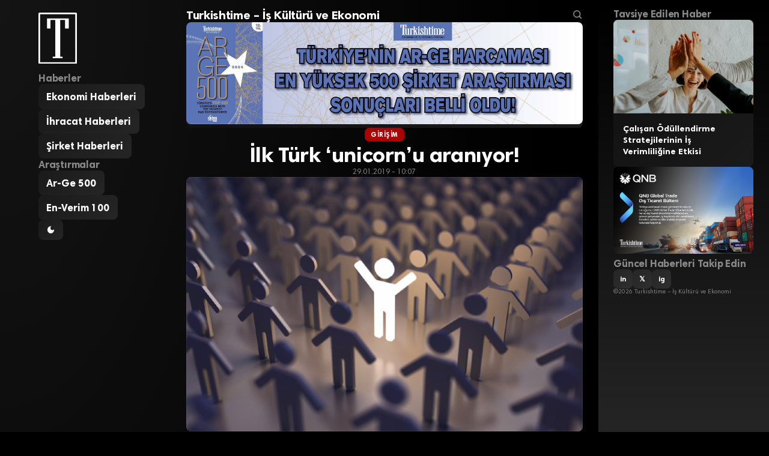

--- FILE ---
content_type: text/html; charset=UTF-8
request_url: https://turkishtimedergi.com/inovasyon/ilk-turk-unicornu-araniyor/
body_size: 9836
content:
<!DOCTYPE html>
<html lang="tr">
<head>
    <meta charset="UTF-8">
    <meta name="viewport" content="width=device-width, initial-scale=1.0">
    
        <title>İlk Türk &#8216;unicorn&#8217;u aranıyor! - Turkishtime - İş Kültürü ve Ekonomi</title>
    <meta name="description" content="İTO’nun yenilikçi iş fikirlerini ticarileştiren girişimcilik merkezi BTM’nin 9 startup şirketi, 2018’de 42.7 milyon lira değerleme ile yatırım aldı. İTO Başkanı Avdagiç, “Ocak 2019 itibariyle dünyada 311 adet unicorn (değeri...">
    
        <meta property="og:locale" content="tr_TR">
    <meta property="og:site_name" content="Turkishtime &#8211; İş Kültürü ve Ekonomi">
        <meta property="og:type" content="article">
    <meta property="og:title" content="İlk Türk &#8216;unicorn&#8217;u aranıyor!">
    <meta property="og:description" content="İTO’nun yenilikçi iş fikirlerini ticarileştiren girişimcilik merkezi BTM’nin 9 startup şirketi, 2018’de 42.7 milyon lira değerleme ile yatırım aldı. İTO Başkanı Avdagiç, “Ocak 2019 itibariyle dünyada 311 adet unicorn (değeri...">
    <meta property="og:url" content="https://turkishtimedergi.com/inovasyon/ilk-turk-unicornu-araniyor/">
        <meta property="og:image" content="https://turkishtimedergi.com/wp-content/uploads/2019/01/girisimcilik.jpg">
        <meta property="article:published_time" content="2019-01-29T10:07:15+03:00">
    <meta property="article:modified_time" content="2019-01-29T10:07:15+03:00">
        
        <meta name="twitter:card" content="summary_large_image">
        <meta name="twitter:site" content="@turkishtime">
            <meta name="twitter:title" content="İlk Türk &#8216;unicorn&#8217;u aranıyor!">
    <meta name="twitter:description" content="İTO’nun yenilikçi iş fikirlerini ticarileştiren girişimcilik merkezi BTM’nin 9 startup şirketi, 2018’de 42.7 milyon lira değerleme ile yatırım aldı. İTO Başkanı Avdagiç, “Ocak 2019 itibariyle dünyada 311 adet unicorn (değeri...">
        <meta name="twitter:image" content="https://turkishtimedergi.com/wp-content/uploads/2019/01/girisimcilik.jpg">
            
            <link rel="canonical" href="https://turkishtimedergi.com/inovasyon/ilk-turk-unicornu-araniyor/">
        
        
        <script type="application/ld+json">
    {
        "@context": "https://schema.org",
        "@type": "Organization",
        "name": "Turkishtime &#8211; İş Kültürü ve Ekonomi",
        "url": "https://turkishtimedergi.com/"
            }
    </script>
    
    <title>İlk Türk &#8216;unicorn&#8217;u aranıyor! &#8211; Turkishtime &#8211; İş Kültürü ve Ekonomi</title>
<meta name='robots' content='max-image-preview:large' />
<link rel='dns-prefetch' href='//www.googletagmanager.com' />
<link rel="alternate" type="application/rss+xml" title="Turkishtime - İş Kültürü ve Ekonomi &raquo; İlk Türk &#8216;unicorn&#8217;u aranıyor! yorum akışı" href="https://turkishtimedergi.com/inovasyon/ilk-turk-unicornu-araniyor/feed/" />
<link rel="alternate" title="oEmbed (JSON)" type="application/json+oembed" href="https://turkishtimedergi.com/wp-json/oembed/1.0/embed?url=https%3A%2F%2Fturkishtimedergi.com%2Finovasyon%2Filk-turk-unicornu-araniyor%2F" />
<link rel="alternate" title="oEmbed (XML)" type="text/xml+oembed" href="https://turkishtimedergi.com/wp-json/oembed/1.0/embed?url=https%3A%2F%2Fturkishtimedergi.com%2Finovasyon%2Filk-turk-unicornu-araniyor%2F&#038;format=xml" />
<style id='wp-img-auto-sizes-contain-inline-css' type='text/css'>
img:is([sizes=auto i],[sizes^="auto," i]){contain-intrinsic-size:3000px 1500px}
/*# sourceURL=wp-img-auto-sizes-contain-inline-css */
</style>

<style id='wp-emoji-styles-inline-css' type='text/css'>

	img.wp-smiley, img.emoji {
		display: inline !important;
		border: none !important;
		box-shadow: none !important;
		height: 1em !important;
		width: 1em !important;
		margin: 0 0.07em !important;
		vertical-align: -0.1em !important;
		background: none !important;
		padding: 0 !important;
	}
/*# sourceURL=wp-emoji-styles-inline-css */
</style>
<link rel='stylesheet' id='wp-block-library-css' href='https://turkishtimedergi.com/wp-includes/css/dist/block-library/style.min.css?ver=6.9' type='text/css' media='all' />
<style id='global-styles-inline-css' type='text/css'>
:root{--wp--preset--aspect-ratio--square: 1;--wp--preset--aspect-ratio--4-3: 4/3;--wp--preset--aspect-ratio--3-4: 3/4;--wp--preset--aspect-ratio--3-2: 3/2;--wp--preset--aspect-ratio--2-3: 2/3;--wp--preset--aspect-ratio--16-9: 16/9;--wp--preset--aspect-ratio--9-16: 9/16;--wp--preset--color--black: #000000;--wp--preset--color--cyan-bluish-gray: #abb8c3;--wp--preset--color--white: #ffffff;--wp--preset--color--pale-pink: #f78da7;--wp--preset--color--vivid-red: #cf2e2e;--wp--preset--color--luminous-vivid-orange: #ff6900;--wp--preset--color--luminous-vivid-amber: #fcb900;--wp--preset--color--light-green-cyan: #7bdcb5;--wp--preset--color--vivid-green-cyan: #00d084;--wp--preset--color--pale-cyan-blue: #8ed1fc;--wp--preset--color--vivid-cyan-blue: #0693e3;--wp--preset--color--vivid-purple: #9b51e0;--wp--preset--gradient--vivid-cyan-blue-to-vivid-purple: linear-gradient(135deg,rgb(6,147,227) 0%,rgb(155,81,224) 100%);--wp--preset--gradient--light-green-cyan-to-vivid-green-cyan: linear-gradient(135deg,rgb(122,220,180) 0%,rgb(0,208,130) 100%);--wp--preset--gradient--luminous-vivid-amber-to-luminous-vivid-orange: linear-gradient(135deg,rgb(252,185,0) 0%,rgb(255,105,0) 100%);--wp--preset--gradient--luminous-vivid-orange-to-vivid-red: linear-gradient(135deg,rgb(255,105,0) 0%,rgb(207,46,46) 100%);--wp--preset--gradient--very-light-gray-to-cyan-bluish-gray: linear-gradient(135deg,rgb(238,238,238) 0%,rgb(169,184,195) 100%);--wp--preset--gradient--cool-to-warm-spectrum: linear-gradient(135deg,rgb(74,234,220) 0%,rgb(151,120,209) 20%,rgb(207,42,186) 40%,rgb(238,44,130) 60%,rgb(251,105,98) 80%,rgb(254,248,76) 100%);--wp--preset--gradient--blush-light-purple: linear-gradient(135deg,rgb(255,206,236) 0%,rgb(152,150,240) 100%);--wp--preset--gradient--blush-bordeaux: linear-gradient(135deg,rgb(254,205,165) 0%,rgb(254,45,45) 50%,rgb(107,0,62) 100%);--wp--preset--gradient--luminous-dusk: linear-gradient(135deg,rgb(255,203,112) 0%,rgb(199,81,192) 50%,rgb(65,88,208) 100%);--wp--preset--gradient--pale-ocean: linear-gradient(135deg,rgb(255,245,203) 0%,rgb(182,227,212) 50%,rgb(51,167,181) 100%);--wp--preset--gradient--electric-grass: linear-gradient(135deg,rgb(202,248,128) 0%,rgb(113,206,126) 100%);--wp--preset--gradient--midnight: linear-gradient(135deg,rgb(2,3,129) 0%,rgb(40,116,252) 100%);--wp--preset--font-size--small: 13px;--wp--preset--font-size--medium: 20px;--wp--preset--font-size--large: 36px;--wp--preset--font-size--x-large: 42px;--wp--preset--spacing--20: 0.44rem;--wp--preset--spacing--30: 0.67rem;--wp--preset--spacing--40: 1rem;--wp--preset--spacing--50: 1.5rem;--wp--preset--spacing--60: 2.25rem;--wp--preset--spacing--70: 3.38rem;--wp--preset--spacing--80: 5.06rem;--wp--preset--shadow--natural: 6px 6px 9px rgba(0, 0, 0, 0.2);--wp--preset--shadow--deep: 12px 12px 50px rgba(0, 0, 0, 0.4);--wp--preset--shadow--sharp: 6px 6px 0px rgba(0, 0, 0, 0.2);--wp--preset--shadow--outlined: 6px 6px 0px -3px rgb(255, 255, 255), 6px 6px rgb(0, 0, 0);--wp--preset--shadow--crisp: 6px 6px 0px rgb(0, 0, 0);}:where(.is-layout-flex){gap: 0.5em;}:where(.is-layout-grid){gap: 0.5em;}body .is-layout-flex{display: flex;}.is-layout-flex{flex-wrap: wrap;align-items: center;}.is-layout-flex > :is(*, div){margin: 0;}body .is-layout-grid{display: grid;}.is-layout-grid > :is(*, div){margin: 0;}:where(.wp-block-columns.is-layout-flex){gap: 2em;}:where(.wp-block-columns.is-layout-grid){gap: 2em;}:where(.wp-block-post-template.is-layout-flex){gap: 1.25em;}:where(.wp-block-post-template.is-layout-grid){gap: 1.25em;}.has-black-color{color: var(--wp--preset--color--black) !important;}.has-cyan-bluish-gray-color{color: var(--wp--preset--color--cyan-bluish-gray) !important;}.has-white-color{color: var(--wp--preset--color--white) !important;}.has-pale-pink-color{color: var(--wp--preset--color--pale-pink) !important;}.has-vivid-red-color{color: var(--wp--preset--color--vivid-red) !important;}.has-luminous-vivid-orange-color{color: var(--wp--preset--color--luminous-vivid-orange) !important;}.has-luminous-vivid-amber-color{color: var(--wp--preset--color--luminous-vivid-amber) !important;}.has-light-green-cyan-color{color: var(--wp--preset--color--light-green-cyan) !important;}.has-vivid-green-cyan-color{color: var(--wp--preset--color--vivid-green-cyan) !important;}.has-pale-cyan-blue-color{color: var(--wp--preset--color--pale-cyan-blue) !important;}.has-vivid-cyan-blue-color{color: var(--wp--preset--color--vivid-cyan-blue) !important;}.has-vivid-purple-color{color: var(--wp--preset--color--vivid-purple) !important;}.has-black-background-color{background-color: var(--wp--preset--color--black) !important;}.has-cyan-bluish-gray-background-color{background-color: var(--wp--preset--color--cyan-bluish-gray) !important;}.has-white-background-color{background-color: var(--wp--preset--color--white) !important;}.has-pale-pink-background-color{background-color: var(--wp--preset--color--pale-pink) !important;}.has-vivid-red-background-color{background-color: var(--wp--preset--color--vivid-red) !important;}.has-luminous-vivid-orange-background-color{background-color: var(--wp--preset--color--luminous-vivid-orange) !important;}.has-luminous-vivid-amber-background-color{background-color: var(--wp--preset--color--luminous-vivid-amber) !important;}.has-light-green-cyan-background-color{background-color: var(--wp--preset--color--light-green-cyan) !important;}.has-vivid-green-cyan-background-color{background-color: var(--wp--preset--color--vivid-green-cyan) !important;}.has-pale-cyan-blue-background-color{background-color: var(--wp--preset--color--pale-cyan-blue) !important;}.has-vivid-cyan-blue-background-color{background-color: var(--wp--preset--color--vivid-cyan-blue) !important;}.has-vivid-purple-background-color{background-color: var(--wp--preset--color--vivid-purple) !important;}.has-black-border-color{border-color: var(--wp--preset--color--black) !important;}.has-cyan-bluish-gray-border-color{border-color: var(--wp--preset--color--cyan-bluish-gray) !important;}.has-white-border-color{border-color: var(--wp--preset--color--white) !important;}.has-pale-pink-border-color{border-color: var(--wp--preset--color--pale-pink) !important;}.has-vivid-red-border-color{border-color: var(--wp--preset--color--vivid-red) !important;}.has-luminous-vivid-orange-border-color{border-color: var(--wp--preset--color--luminous-vivid-orange) !important;}.has-luminous-vivid-amber-border-color{border-color: var(--wp--preset--color--luminous-vivid-amber) !important;}.has-light-green-cyan-border-color{border-color: var(--wp--preset--color--light-green-cyan) !important;}.has-vivid-green-cyan-border-color{border-color: var(--wp--preset--color--vivid-green-cyan) !important;}.has-pale-cyan-blue-border-color{border-color: var(--wp--preset--color--pale-cyan-blue) !important;}.has-vivid-cyan-blue-border-color{border-color: var(--wp--preset--color--vivid-cyan-blue) !important;}.has-vivid-purple-border-color{border-color: var(--wp--preset--color--vivid-purple) !important;}.has-vivid-cyan-blue-to-vivid-purple-gradient-background{background: var(--wp--preset--gradient--vivid-cyan-blue-to-vivid-purple) !important;}.has-light-green-cyan-to-vivid-green-cyan-gradient-background{background: var(--wp--preset--gradient--light-green-cyan-to-vivid-green-cyan) !important;}.has-luminous-vivid-amber-to-luminous-vivid-orange-gradient-background{background: var(--wp--preset--gradient--luminous-vivid-amber-to-luminous-vivid-orange) !important;}.has-luminous-vivid-orange-to-vivid-red-gradient-background{background: var(--wp--preset--gradient--luminous-vivid-orange-to-vivid-red) !important;}.has-very-light-gray-to-cyan-bluish-gray-gradient-background{background: var(--wp--preset--gradient--very-light-gray-to-cyan-bluish-gray) !important;}.has-cool-to-warm-spectrum-gradient-background{background: var(--wp--preset--gradient--cool-to-warm-spectrum) !important;}.has-blush-light-purple-gradient-background{background: var(--wp--preset--gradient--blush-light-purple) !important;}.has-blush-bordeaux-gradient-background{background: var(--wp--preset--gradient--blush-bordeaux) !important;}.has-luminous-dusk-gradient-background{background: var(--wp--preset--gradient--luminous-dusk) !important;}.has-pale-ocean-gradient-background{background: var(--wp--preset--gradient--pale-ocean) !important;}.has-electric-grass-gradient-background{background: var(--wp--preset--gradient--electric-grass) !important;}.has-midnight-gradient-background{background: var(--wp--preset--gradient--midnight) !important;}.has-small-font-size{font-size: var(--wp--preset--font-size--small) !important;}.has-medium-font-size{font-size: var(--wp--preset--font-size--medium) !important;}.has-large-font-size{font-size: var(--wp--preset--font-size--large) !important;}.has-x-large-font-size{font-size: var(--wp--preset--font-size--x-large) !important;}
/*# sourceURL=global-styles-inline-css */
</style>

<style id='classic-theme-styles-inline-css' type='text/css'>
/*! This file is auto-generated */
.wp-block-button__link{color:#fff;background-color:#32373c;border-radius:9999px;box-shadow:none;text-decoration:none;padding:calc(.667em + 2px) calc(1.333em + 2px);font-size:1.125em}.wp-block-file__button{background:#32373c;color:#fff;text-decoration:none}
/*# sourceURL=/wp-includes/css/classic-themes.min.css */
</style>
<link rel='stylesheet' id='turkishtime-style-css' href='https://turkishtimedergi.com/wp-content/themes/turkishtimeglobal/style.css?ver=1.0.0' type='text/css' media='all' />

<!-- Site Kit tarafından eklenen Google etiketi (gtag.js) snippet&#039;i -->
<!-- Google Analytics snippet added by Site Kit -->
<script type="text/javascript" src="https://www.googletagmanager.com/gtag/js?id=GT-MRMWZXCN" id="google_gtagjs-js" async></script>
<script type="text/javascript" id="google_gtagjs-js-after">
/* <![CDATA[ */
window.dataLayer = window.dataLayer || [];function gtag(){dataLayer.push(arguments);}
gtag("set","linker",{"domains":["turkishtimedergi.com"]});
gtag("js", new Date());
gtag("set", "developer_id.dZTNiMT", true);
gtag("config", "GT-MRMWZXCN");
 window._googlesitekit = window._googlesitekit || {}; window._googlesitekit.throttledEvents = []; window._googlesitekit.gtagEvent = (name, data) => { var key = JSON.stringify( { name, data } ); if ( !! window._googlesitekit.throttledEvents[ key ] ) { return; } window._googlesitekit.throttledEvents[ key ] = true; setTimeout( () => { delete window._googlesitekit.throttledEvents[ key ]; }, 5 ); gtag( "event", name, { ...data, event_source: "site-kit" } ); }; 
//# sourceURL=google_gtagjs-js-after
/* ]]> */
</script>
<link rel="https://api.w.org/" href="https://turkishtimedergi.com/wp-json/" /><link rel="alternate" title="JSON" type="application/json" href="https://turkishtimedergi.com/wp-json/wp/v2/posts/24487" /><link rel="EditURI" type="application/rsd+xml" title="RSD" href="https://turkishtimedergi.com/xmlrpc.php?rsd" />
<meta name="generator" content="WordPress 6.9" />
<link rel="canonical" href="https://turkishtimedergi.com/inovasyon/ilk-turk-unicornu-araniyor/" />
<link rel='shortlink' href='https://turkishtimedergi.com/?p=24487' />
<meta name="generator" content="Site Kit by Google 1.170.0" /><link rel="icon" href="https://turkishtimedergi.com/wp-content/uploads/2020/06/cropped-turkishtime-logo-b-32x32.png" sizes="32x32" />
<link rel="icon" href="https://turkishtimedergi.com/wp-content/uploads/2020/06/cropped-turkishtime-logo-b-192x192.png" sizes="192x192" />
<link rel="apple-touch-icon" href="https://turkishtimedergi.com/wp-content/uploads/2020/06/cropped-turkishtime-logo-b-180x180.png" />
<meta name="msapplication-TileImage" content="https://turkishtimedergi.com/wp-content/uploads/2020/06/cropped-turkishtime-logo-b-270x270.png" />
</head>
<body class="wp-singular post-template-default single single-post postid-24487 single-format-standard wp-theme-turkishtimeglobal">
    
    <!-- NAVIGATION -->
    <header id="navigation">
        <div class="navigation-logo">
                            <a href="https://turkishtimedergi.com/">
                    <img src="https://turkishtimedergi.com/wp-content/themes/turkishtimeglobal/img/turkishtime_logo_v3.svg" alt="Turkishtime &#8211; İş Kültürü ve Ekonomi">
                </a>
                    </div>
        
                <nav class="navigation-list">
            <h2>Haberler</h2>
            <ul><li><a href="https://turkishtimedergi.com/kategori/ekonomi/">Ekonomi Haberleri</a></li><li><a href="https://turkishtimedergi.com/kategori/ihracat/">İhracat Haberleri</a></li><li><a href="https://turkishtimedergi.com/kategori/sirketler/">Şirket Haberleri</a></li></ul>        </nav>
                
                <nav class="navigation-list">
            <h2>Araştırmalar</h2>
            <ul><li><a href="https://turkishtimedergi.com/arge500/">Ar-Ge 500</a></li><li><a href="https://turkishtimedergi.com/en-verim100/form/2025/">En-Verim 100</a></li></ul>        </nav>
                
        <div class="navigation-controls">
            <button class="theme-toggle" onclick="toggleTheme()">
                <svg class="theme-toggle-icon" viewBox="0 0 24 24"><path d="M12 3a9 9 0 1 0 9 9c0-.46-.04-.92-.1-1.36a5.389 5.389 0 0 1-4.4 2.26 5.403 5.403 0 0 1-3.14-9.8c-.44-.06-.9-.1-1.36-.1z"/></svg>
            </button>
            <button class="menu-toggle" onclick="toggleMenu()">
                <svg class="menu-toggle-icon" viewBox="0 0 24 24"><path d="M3 18h18v-2H3v2zm0-5h18v-2H3v2zm0-7v2h18V6H3z"/></svg>
            </button>
        </div>
    </header>

    <!-- MAIN CONTENT -->
    <main id="main">

        <h1 class="main-heading">
            <span class="main-heading-text" contenteditable="true">Turkishtime &#8211; İş Kültürü ve Ekonomi</span>
            <span class="search-icon">
                <svg viewBox="0 0 24 24" aria-hidden="true">
                    <g><path d="M10.25 3.75c-3.59 0-6.5 2.91-6.5 6.5s2.91 6.5 6.5 6.5c1.795 0 3.419-.726 4.596-1.904 1.178-1.177 1.904-2.801 1.904-4.596 0-3.59-2.91-6.5-6.5-6.5zm-8.5 6.5c0-4.694 3.806-8.5 8.5-8.5s8.5 3.806 8.5 8.5c0 1.986-.682 3.815-1.824 5.262l4.781 4.781-1.414 1.414-4.781-4.781c-1.447 1.142-3.276 1.824-5.262 1.824-4.694 0-8.5-3.806-8.5-8.5z"></path></g>
                </svg>
            </span>
        </h1>

        <div class="main-ads">
            <div class="ads-hero"><a href="https://turkishtimedergi.com/arge500/" target="_blank" rel="noopener"><img src="https://turkishtimedergi.com/wp-content/uploads/2025/08/arge500-2024-dikdortgen-scaled.jpg" alt="AR-GE 250"></a>
</div>
        </div>

        
                    <script type="application/ld+json">
        {
            "@context": "https://schema.org",
            "@type": "NewsArticle",
            "mainEntityOfPage": {
                "@type": "WebPage",
                "@id": "https://turkishtimedergi.com/inovasyon/ilk-turk-unicornu-araniyor/"
            },
            "headline": "İlk Türk &#8216;unicorn&#8217;u aranıyor!",
            "description": "İTO’nun yenilikçi iş fikirlerini ticarileştiren girişimcilik merkezi BTM’nin 9 startup şirketi, 2018’de 42.7 milyon lira değerleme ile yatırım aldı. İTO...",
                        "image": {
                "@type": "ImageObject",
                "url": "https://turkishtimedergi.com/wp-content/uploads/2019/01/girisimcilik.jpg",
                "width": 1200,
                "height": 675
            },
                        "datePublished": "2019-01-29T10:07:15+03:00",
            "dateModified": "2019-01-29T10:07:15+03:00",
            "author": {
                "@type": "Person",
                "name": "Turkishtime Dergi",
                "url": "https://turkishtimedergi.com/author/turkishtimedergi/"
            },
            "publisher": {
                "@type": "Organization",
                "name": "Turkishtime &#8211; İş Kültürü ve Ekonomi",
                "url": "https://turkishtimedergi.com/"
                            },
                        "articleSection": "Girişim",
                        "inLanguage": "tr_TR",
            "isAccessibleForFree": true,
            "keywords": "BTM, ITO, manşet, start up yatırımları, Unicorn"
        }
        </script>

        <article class="article-single">
            <header>
                                <div class="article-single-category">
                    <a href="https://turkishtimedergi.com/kategori/girisim/">Girişim</a>
                </div>
                                
                <h1 class="article-single-title">İlk Türk &#8216;unicorn&#8217;u aranıyor!</h1>
                
                <div class="article-single-date">29.01.2019 - 10:07</div>
                
                                <figure class="article-single-image">
                    <img width="700" height="450" src="https://turkishtimedergi.com/wp-content/uploads/2019/01/girisimcilik.jpg" class="attachment-full size-full wp-post-image" alt="" decoding="async" fetchpriority="high" srcset="https://turkishtimedergi.com/wp-content/uploads/2019/01/girisimcilik.jpg 700w, https://turkishtimedergi.com/wp-content/uploads/2019/01/girisimcilik-300x193.jpg 300w" sizes="(max-width: 700px) 100vw, 700px" />                </figure>
                            </header>
            
            <div class="article-single-content">
                <p><em><strong>İTO’nun yenilikçi iş fikirlerini ticarileştiren girişimcilik merkezi BTM’nin 9 startup şirketi, 2018’de 42.7 milyon lira değerleme ile yatırım aldı. İTO Başkanı Avdagiç, “Ocak 2019 itibariyle dünyada 311 adet unicorn (değeri bir milyar doları aşan) startup var. BTM ile ilk Türk &#8216;unicorn&#8217;unu arıyoruz” dedi.</strong></em></p>
<p>İstanbul Ticaret Odası’nın (İTO) kurduğu Bilgiyi Ticarileştirme Merkezi’nde (BTM) 2018’de yatırımcı karşısına çıkarılan 100’e yakın girişimci içinde 9 startup şirketi, toplam 42.7 milyon lira değerleme ile yatırım almayı başardı. BTM üye girişimleri içinde yatırım alan yenilikçi iş fikirleri arasında; yapay zekadan topraksız tarıma ve sipariş otomasyonuna kadar birçok farklı girişim yer alıyor.</p>
<p>İTO Başkanı Şekib Avdagiç, “Unicorn ya da Türkçesi ile mitolojik tek boynuzlu at, değeri 1 milyar doları aşan yeni girişim şirketlerini ifade ediyor. Ocak 2019 itibariyle dünyada 311 adet unicorn startup (yeni girişim şirketi) var. BTM ile ilk Türk &#8216;unicorn&#8217;unu arıyoruz. 2019, Türkiye’nin ilk unicorn şirketini çıkaracağı yıl olsun. Kendi Amazon&#8217;umuzu, kendi Marvel Studios&#8217;umuzu oluşturmalıyız” dedi.</p>
<p>Gençlerin yenilikçi iş fikirlerine ve hayallerine yatırım yaptıklarını belirten Avdagiç, “İlk hedefimiz dünyanın en inovatif 50 şirketi ve en değerli 500 markası arasına en az bir Türk girişimini koymak” dedi.</p>
<p>Avdagiç, BTM’nin faaliyetlerine başladığı 2017 yılı Mayıs ayından bu yana geçen 1.5 yılda 5 bine yakın girişimciden yenilikçi iş fikri başvurusu aldıklarını kaydetti.</p>
<p><strong>7/24 ofis imkanı ve birebir danışmanlık</strong></p>
<p>Avdagiç, şunları söyledi: “BTM, bugüne kadar desteklediği girişim sayısı ve sahip olduğu ağ bakımından Türkiye’nin en büyük girişimcilik merkezidir. Merkez, hali hazırda 120’den fazla girişime ve 300 civarında girişimciye ev sahipliği yapıyor. Buradaki faaliyetlerimizi Güçlendirilmiş Hızlandırma Kampı, Ön Kuluçka, Kuluçka ve Post-Kuluçka mekanizmalarıyla sürdürüyoruz. Bugüne kadar 5 bine yakın girişimciden yenilikçi iş fikri başvurusu aldık. Bunlardan 650’si BTM bünyesinde yer almaya hak kazandı ve merkezin yatırımcı eşleştirmeleri, online eğitim, 7/24 ofis imkanı ve birebir danışmanlık faaliyetlerinden ücretsiz faydalanma fırsatı buldu. Bunlar içinden 100’e yakın girişimciyi yatırımcı karşısına çıkardık. 9 girişim ise toplamda 42.7 milyon TL değerleme ile yatırım aldı.”</p>
<p><strong>Yatırım çeken 9 yenilikçi iş fikri</strong></p>
<p>Bilgiyi Ticarileştirme Merkezi’ne üye startup’lar içinde 2018 yılında yatırım alan şirketler şunlar oldu:<br />
Temizlikdevi – Yatırımcı Ahmet Babayiğit: Sadece temizlik üzerine hizmet odaklı, kurumlarla çalışan e-ticaret sitesi. 3 milyon TL değerleme ile yatırım aldı.</p>
<p>Restroid &#8211; Yatırımcı Erdem Dereli: Restoran ve kafelerde kullanılan sipariş ve otomasyon sistemlerinde yenilikçi özelliklerle farklı bir çözüm sunan milli ve yerli yazılım. 2.3 milyon TL değerleme ile yatırım aldı.</p>
<p>Yollando &#8211; Yatırımcı Tarvenn Ventures: Yurt dışındaki kullanıcılarına Türkiye’de bir adres tanımlayarak tüm e-ticaret sitelerinden kolayca alışveriş yapmalarını sağlayan hizmet odaklı bir web sitesi. 2.5 milyon TL değerleme ile yatırım aldı.</p>
<p>Kahvegibikahve &#8211; Yatırımcı Tarvenn Ventures: Kahve çekirdeklerini tazeliğini kaybetmeden öğüterek, hazırlık ve temizlik derdi olmadan pratik filtreler halinde sunan ürün. 2 milyon TL değerleme ile yatırım aldı.</p>
<p>Mornero &#8211; Yatırımcı Tarvenn Ventures: Seçilen serpme veya zengin kahvaltıyı istenilen saatte müşteriye ulaştıran kahvaltı aboneliği servisi. 1.1 milyon TL değerleme ile yatırım aldı.</p>
<p>MasterFi &#8211; Yatırımcı Ayhan Alkan: Şirketlerin maliyetlerini azaltıp, kârlılıklarını artırma üzerine yapay zeka teknolojisi geliştirerek, pazar araştırması yaparak, saha satış süreçlerini yöneten bir yazılım. 3 milyon TL değerleme ile yatırım aldı.</p>
<p>Studio Billion &#8211; Yatırımcı Tarvenn Ventures: Eğlendirici oyunlar ve hayatı kolaylaştıran uygulamalar geliştiren oyun firması. 1.4 milyon TL değerleme ile yatırım aldı.</p>
<p>ForFarming &#8211; Yatırımcı Tarvenn Ventures: Ev ve işyerleri gibi kapalı alanlarda çiçek, sebze ve meyve yetiştirebilmeyi sağlayan IoT tabanlı topraksız tarım girişimi. 1.4 milyon TL değerleme ile yatırım aldı.</p>
<p>Dellron (Isı Reaktörü) &#8211; (Patent Kiralama): Su, yağ, tüm sıvı gıdalar, endüstriyel sıvılar, asitler, yanıcı parlayıcı petrol ürünleri gibi akışkan her şeyi, daha küçük bir alan kaplayarak ve çok daha uygun maliyetle ısıtan bir teknoloji. Patenti 5 yıllığına 5 milyon dolara kiralandı.</p>
            </div>
            
            <footer>
                <div class="article-single-social">Haberi Tavsiye Et</div>
                <div class="article-single-share">
                    <a href="https://www.linkedin.com/sharing/share-offsite/?url=https%3A%2F%2Fturkishtimedergi.com%2Finovasyon%2Filk-turk-unicornu-araniyor%2F" class="social-link linkedin" target="_blank" rel="noopener">LinkedIn</a>
                    <a href="https://twitter.com/intent/tweet?url=https%3A%2F%2Fturkishtimedergi.com%2Finovasyon%2Filk-turk-unicornu-araniyor%2F&text=%C4%B0lk+T%C3%BCrk+%26%238216%3Bunicorn%26%238217%3Bu+aran%C4%B1yor%21" class="social-link twitter" target="_blank" rel="noopener">𝕏</a>
                    <a href="https://wa.me/?text=%C4%B0lk+T%C3%BCrk+%26%238216%3Bunicorn%26%238217%3Bu+aran%C4%B1yor%21+https%3A%2F%2Fturkishtimedergi.com%2Finovasyon%2Filk-turk-unicornu-araniyor%2F" class="social-link whatsapp" target="_blank" rel="noopener">WhatsApp</a>
                    <a href="mailto:?subject=%C4%B0lk%20T%C3%BCrk%20%26%238216%3Bunicorn%26%238217%3Bu%20aran%C4%B1yor%21&body=https%3A%2F%2Fturkishtimedergi.com%2Finovasyon%2Filk-turk-unicornu-araniyor%2F" class="social-link email">E-posta</a>
                </div>
            </footer>
        </article>
        
                <div class="related-posts">
            <h2 class="related-posts-heading">İlgili Haberler</h2>
            <div class="related-posts-list">
                                <article class="recent-post post-34941 post type-post status-publish format-standard has-post-thumbnail hentry category-girisim tag-girisimcilik tag-kmpg tag-manset tag-start-up">
                                        <figure class="recent-post-image">
                        <img width="700" height="450" src="https://turkishtimedergi.com/wp-content/uploads/2019/11/start-up.jpg" class="attachment-medium size-medium wp-post-image" alt="" decoding="async" loading="lazy" srcset="https://turkishtimedergi.com/wp-content/uploads/2019/11/start-up.jpg 700w, https://turkishtimedergi.com/wp-content/uploads/2019/11/start-up-300x193.jpg 300w" sizes="auto, (max-width: 700px) 100vw, 700px" />                    </figure>
                                        <div class="recent-post-content">
                                                <div class="recent-post-category">Girişim</div>
                                                <h2 class="recent-post-title"><a href="https://turkishtimedergi.com/girisim/startup-yatirimlari-ilk-ceyrekte-dustu/">Startup yatırımları ilk çeyrekte düştü</a></h2>
                    </div>
                </article>
                                <article class="recent-post post-33291 post type-post status-publish format-standard has-post-thumbnail hentry category-girisim tag-btm tag-ito-2 tag-manset">
                                        <figure class="recent-post-image">
                        <img width="750" height="450" src="https://turkishtimedergi.com/wp-content/uploads/2022/12/avdagic-btm.jpg" class="attachment-medium size-medium wp-post-image" alt="" decoding="async" loading="lazy" srcset="https://turkishtimedergi.com/wp-content/uploads/2022/12/avdagic-btm.jpg 750w, https://turkishtimedergi.com/wp-content/uploads/2022/12/avdagic-btm-300x180.jpg 300w" sizes="auto, (max-width: 750px) 100vw, 750px" />                    </figure>
                                        <div class="recent-post-content">
                                                <div class="recent-post-category">Girişim</div>
                                                <h2 class="recent-post-title"><a href="https://turkishtimedergi.com/girisim/sahne-xl-globale-tasiniyor/">Sahne XL, globale taşınıyor</a></h2>
                    </div>
                </article>
                                <article class="recent-post post-33118 post type-post status-publish format-standard has-post-thumbnail hentry category-girisim tag-girisimcilik tag-kitlesel-fonlama tag-manset tag-start-up">
                                        <figure class="recent-post-image">
                        <img width="700" height="450" src="https://turkishtimedergi.com/wp-content/uploads/2019/11/girisimcilik.jpg" class="attachment-medium size-medium wp-post-image" alt="" decoding="async" loading="lazy" srcset="https://turkishtimedergi.com/wp-content/uploads/2019/11/girisimcilik.jpg 700w, https://turkishtimedergi.com/wp-content/uploads/2019/11/girisimcilik-300x193.jpg 300w" sizes="auto, (max-width: 700px) 100vw, 700px" />                    </figure>
                                        <div class="recent-post-content">
                                                <div class="recent-post-category">Girişim</div>
                                                <h2 class="recent-post-title"><a href="https://turkishtimedergi.com/girisim/kitlesel-fonlama-sistemi-hizla-buyuyor/">Kitlesel fonlama sistemi hızla büyüyor</a></h2>
                    </div>
                </article>
                            </div>
        </div>
        
        <footer class="footer-nav">
                        <nav class="footer-nav-list">
                <ul><li><a href="https://turkishtimedergi.com/">Turkishtime Dergi</a></li><li><a href="https://turkishtimedergi.com/hakkinda/">Hakkımızda</a></li><li><a href="https://turkishtimedergi.com/kunye/">Künye ve İletişim</a></li><li><a href="https://turkishtimedergi.com/reklam/">Reklam</a></li></ul>            </nav>
                    </footer>
    </main>

    <!-- ASIDE -->
    <aside id="aside">
        <h2 class="aside-heading">Tavsiye Edilen Haber</h2>
        <div class="aside-featured">
                        <article class="aside-featured-post">
                                <figure class="aside-featured-post-image">
                    <img width="515" height="344" src="https://turkishtimedergi.com/wp-content/uploads/2026/01/Calisan-.jpg" class="attachment-medium size-medium wp-post-image" alt="" decoding="async" loading="lazy" srcset="https://turkishtimedergi.com/wp-content/uploads/2026/01/Calisan-.jpg 515w, https://turkishtimedergi.com/wp-content/uploads/2026/01/Calisan--300x200.jpg 300w" sizes="auto, (max-width: 515px) 100vw, 515px" />                </figure>
                                <div class="aside-featured-post-content">
                    <h3 class="aside-featured-post-title"><a href="https://turkishtimedergi.com/sponsorlu/calisan-odullendirme-stratejilerinin-is-verimliligine-etkisi/">Çalışan Ödüllendirme Stratejilerinin İş Verimliliğine Etkisi</a></h3>
                </div>
            </article>
                    </div>
        
                <div class="aside-ads">
            <a href="https://turkishtimedergi.com/kategori/sponsorlu/qnb-finansbank/" target="_blank" rel="noopener"><img src="https://turkishtimedergi.com/wp-content/uploads/2025/06/qnb-dis-ticaret-1.png" alt="Global Trade"></a>
        </div>
                
        <h2 class="aside-heading">Güncel Haberleri Takip Edin</h2>
        <div class="aside-social">
                        <a href="https://www.linkedin.com/company/turkishtime/posts/" class="social-link linkedin" target="_blank" rel="noopener">in</a>
                                    <a href="https://x.com/turkishtime" class="social-link twitter" target="_blank" rel="noopener">𝕏</a>
                                    <a href="https://www.instagram.com/turkishtimedergi" class="social-link instagram" target="_blank" rel="noopener">ig</a>
                    </div>
        <div class="aside-copyright">
            <p>&copy;2026 Turkishtime &#8211; İş Kültürü ve Ekonomi</p>
        </div>
    </aside>

    <script type="speculationrules">
{"prefetch":[{"source":"document","where":{"and":[{"href_matches":"/*"},{"not":{"href_matches":["/wp-*.php","/wp-admin/*","/wp-content/uploads/*","/wp-content/*","/wp-content/plugins/*","/wp-content/themes/turkishtimeglobal/*","/*\\?(.+)"]}},{"not":{"selector_matches":"a[rel~=\"nofollow\"]"}},{"not":{"selector_matches":".no-prefetch, .no-prefetch a"}}]},"eagerness":"conservative"}]}
</script>
<script type="text/javascript" src="https://turkishtimedergi.com/wp-content/themes/turkishtimeglobal/scripts.js?ver=1.0.0" id="turkishtime-scripts-js"></script>
<script id="wp-emoji-settings" type="application/json">
{"baseUrl":"https://s.w.org/images/core/emoji/17.0.2/72x72/","ext":".png","svgUrl":"https://s.w.org/images/core/emoji/17.0.2/svg/","svgExt":".svg","source":{"concatemoji":"https://turkishtimedergi.com/wp-includes/js/wp-emoji-release.min.js?ver=6.9"}}
</script>
<script type="module">
/* <![CDATA[ */
/*! This file is auto-generated */
const a=JSON.parse(document.getElementById("wp-emoji-settings").textContent),o=(window._wpemojiSettings=a,"wpEmojiSettingsSupports"),s=["flag","emoji"];function i(e){try{var t={supportTests:e,timestamp:(new Date).valueOf()};sessionStorage.setItem(o,JSON.stringify(t))}catch(e){}}function c(e,t,n){e.clearRect(0,0,e.canvas.width,e.canvas.height),e.fillText(t,0,0);t=new Uint32Array(e.getImageData(0,0,e.canvas.width,e.canvas.height).data);e.clearRect(0,0,e.canvas.width,e.canvas.height),e.fillText(n,0,0);const a=new Uint32Array(e.getImageData(0,0,e.canvas.width,e.canvas.height).data);return t.every((e,t)=>e===a[t])}function p(e,t){e.clearRect(0,0,e.canvas.width,e.canvas.height),e.fillText(t,0,0);var n=e.getImageData(16,16,1,1);for(let e=0;e<n.data.length;e++)if(0!==n.data[e])return!1;return!0}function u(e,t,n,a){switch(t){case"flag":return n(e,"\ud83c\udff3\ufe0f\u200d\u26a7\ufe0f","\ud83c\udff3\ufe0f\u200b\u26a7\ufe0f")?!1:!n(e,"\ud83c\udde8\ud83c\uddf6","\ud83c\udde8\u200b\ud83c\uddf6")&&!n(e,"\ud83c\udff4\udb40\udc67\udb40\udc62\udb40\udc65\udb40\udc6e\udb40\udc67\udb40\udc7f","\ud83c\udff4\u200b\udb40\udc67\u200b\udb40\udc62\u200b\udb40\udc65\u200b\udb40\udc6e\u200b\udb40\udc67\u200b\udb40\udc7f");case"emoji":return!a(e,"\ud83e\u1fac8")}return!1}function f(e,t,n,a){let r;const o=(r="undefined"!=typeof WorkerGlobalScope&&self instanceof WorkerGlobalScope?new OffscreenCanvas(300,150):document.createElement("canvas")).getContext("2d",{willReadFrequently:!0}),s=(o.textBaseline="top",o.font="600 32px Arial",{});return e.forEach(e=>{s[e]=t(o,e,n,a)}),s}function r(e){var t=document.createElement("script");t.src=e,t.defer=!0,document.head.appendChild(t)}a.supports={everything:!0,everythingExceptFlag:!0},new Promise(t=>{let n=function(){try{var e=JSON.parse(sessionStorage.getItem(o));if("object"==typeof e&&"number"==typeof e.timestamp&&(new Date).valueOf()<e.timestamp+604800&&"object"==typeof e.supportTests)return e.supportTests}catch(e){}return null}();if(!n){if("undefined"!=typeof Worker&&"undefined"!=typeof OffscreenCanvas&&"undefined"!=typeof URL&&URL.createObjectURL&&"undefined"!=typeof Blob)try{var e="postMessage("+f.toString()+"("+[JSON.stringify(s),u.toString(),c.toString(),p.toString()].join(",")+"));",a=new Blob([e],{type:"text/javascript"});const r=new Worker(URL.createObjectURL(a),{name:"wpTestEmojiSupports"});return void(r.onmessage=e=>{i(n=e.data),r.terminate(),t(n)})}catch(e){}i(n=f(s,u,c,p))}t(n)}).then(e=>{for(const n in e)a.supports[n]=e[n],a.supports.everything=a.supports.everything&&a.supports[n],"flag"!==n&&(a.supports.everythingExceptFlag=a.supports.everythingExceptFlag&&a.supports[n]);var t;a.supports.everythingExceptFlag=a.supports.everythingExceptFlag&&!a.supports.flag,a.supports.everything||((t=a.source||{}).concatemoji?r(t.concatemoji):t.wpemoji&&t.twemoji&&(r(t.twemoji),r(t.wpemoji)))});
//# sourceURL=https://turkishtimedergi.com/wp-includes/js/wp-emoji-loader.min.js
/* ]]> */
</script>

</body>
</html>


<!-- Page cached by LiteSpeed Cache 7.7 on 2026-01-17 13:49:20 -->